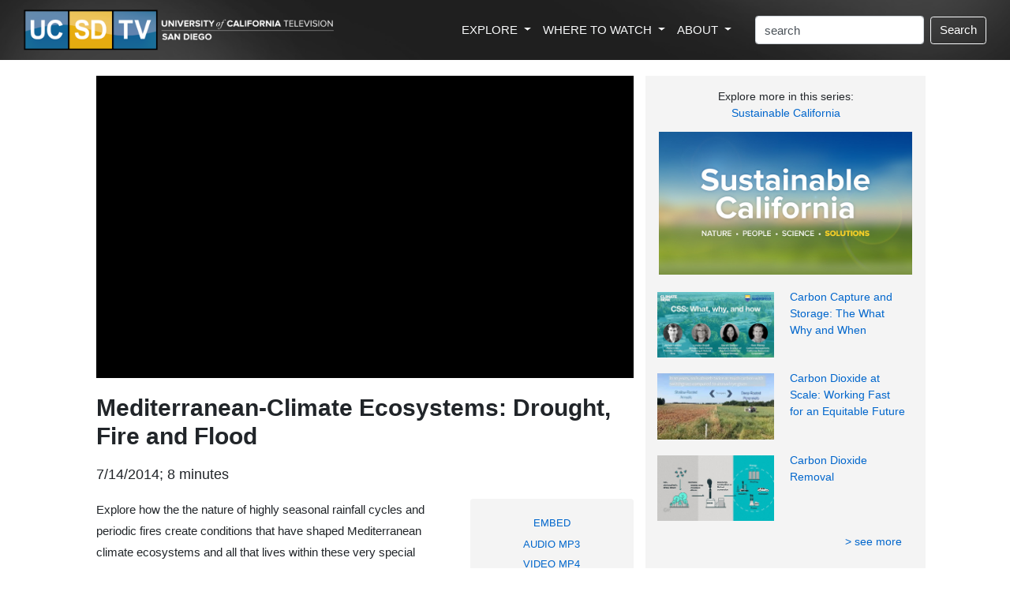

--- FILE ---
content_type: text/html; charset=utf-8
request_url: https://www.ucsd.tv/shows/search-details.aspx?showID=24605
body_size: 31419
content:



<!DOCTYPE html PUBLIC "-//W3C//DTD XHTML 1.1//EN" "http://www.w3.org/TR/xhtml11/DTD/xhtml11.dtd">

<html xmlns="http://www.w3.org/1999/xhtml" xml:lang="en">

    <!-- Global site tag (gtag.js) - Google Analytics -->
<script async src="https://www.googletagmanager.com/gtag/js?id=UA-4789603-2"></script>
<script>
  window.dataLayer = window.dataLayer || [];
  function gtag(){dataLayer.push(arguments);}
  gtag('js', new Date());

  gtag('config', 'UA-4789603-2');
</script>

<title>VIDEO: Mediterranean-Climate Ecosystems: Drought, Fire and Flood  - UCSD-TV - University of California Television, San Diego</title>


<!-- Other Meta Tags -->
<meta http-equiv="Content-Type" content="text/html; charset=utf-8" />
<meta name="viewport" content="width=device-width, initial-scale=1, shrink-to-fit=no">
<meta name="twitter:card" content="summary" />
<meta name="twitter:site" content="@UCSDTV" />
<meta name="twitter:creator" content="@UCSDTV" />
<meta property="og:title" content="VIDEO: Mediterranean-Climate Ecosystems: Drought, Fire and Flood " />
<meta property="og:description" content="Explore how the the nature of highly seasonal rainfall cycles and periodic fires create conditions that have shaped Mediterranean climate ecosystems and all that lives within these very special regions." />
<meta property="og:image" content="https://www.uctv.tv/images/default/24605.jpg" />
<meta property="og:image:type" content="image/jpeg">
<meta property="og:image:width" content="650">
<meta property="og:image:height" content="366">
<link rel="icon" type="image/png" href="/images/UCSD-TV-icon.png">
<meta name="description" content="University of California Television provides informational, educational, and enrichment television programming to the public and draws upon the vast intellectual, scientific, and creative talents of the University of California." />
<meta http-equiv="imagetoolbar" content="false" />
<meta name="robots" content="all" />
<meta name="author" content="UCTV, University of California Television - https://www.uctv.tv" />

<meta name="keywords" content="UC NRS, Natural Reserve System, Mediterranean climate, , Ecology, the Environment, ConservationScience: Earth Science, 24605, , , ,, UCTV, university of california television, public television, satellite, television, tv, san diego, arts, education, science, humanities, public affairs, health, medicine" />


<!-- Bootstrap CSS -->
<link rel="stylesheet" href="https://maxcdn.bootstrapcdn.com/bootstrap/4.0.0/css/bootstrap.min.css" integrity="sha384-Gn5384xqQ1aoWXA+058RXPxPg6fy4IWvTNh0E263XmFcJlSAwiGgFAW/dAiS6JXm" crossorigin="anonymous">
<link rel="stylesheet" href="https://maxcdn.bootstrapcdn.com/bootstrap/4.1.3/css/bootstrap.min.css">
<link rel="stylesheet" href="https://www.w3schools.com/w3css/4/w3.css">
<link rel="stylesheet" href="https://www.w3schools.com/lib/w3-colors-metro.css">


<!-- Tweet Code -->
<script type="text/javascript" src="//platform.twitter.com/widgets.js"></script>







<!-- Must Have Scripts -->

<link href='https://fonts.googleapis.com/css?family=Montserrat:400,700' rel='stylesheet' type='text/css'>
<link href="https://fonts.googleapis.com/css?family=Lato|Open+Sans" rel="stylesheet">

<link rel="stylesheet" type="text/css" href="/css/boots.css?i=v4" media="screen" />


<style type="text/css">


.video-responsive{
    overflow:hidden;
    padding-bottom:56.25%;
    position:relative;
    height:0;
}
.video-responsive iframe{
    left:0;
    top:0;
    height:100%;
    width:100%;
    position:absolute;
}

.video-responsive video{
    left:0;
    top:0;
    height:100%;
    width:100%;
    position:absolute;
}

.video-responsive soon{
    left:0;
    top:0;
    height:100%;
    width:100%;
    position:absolute;
}


#grad1 {
    height: 200px;
    background-color: LightGray; /* For browsers that do not support gradients */
    background-image: linear-gradient(to bottom right, rgba(238, 238, 238, 1.0), rgba(212, 212, 212, 1.0)); /* Standard syntax (must be last) */
}

#myDIV {
    
    padding: 20px;
    text-align: center;
    background-color: #f4f4f4;
    margin-top: 20px;
}

#myTVDIV {
    width: 100%;
    padding: 0px;
    text-align: center;
    background-color: #f4f4f4;
    margin-top: 20px;
    padding: 0;
}

ol#tv_schedule {
	margin: 0; 
	padding: 20px;
	}
ol#tv_schedule li{
	margin-bottom: 0 !important; 
	list-style-type:none;
	}
#tv_schedule li {
	padding: 5px; 
	margin: 0; 
	font-size: 11px; 
	color: #333; 
	background-color: #f4f4f4;
	list-style-type:none
	}

#tv_schedule li.odd {
	background-color: White;
	list-style-type:none
	}

#tv_schedule span {
	 
	}
	

#relatedSpeaker ul {
list-style: none;
    padding-left: 0;
    list-style-position: inside;
}

#relatedSpeaker ul li {
	list-style: none;
    padding-left: 0;
    list-style-position: inside;
	}
	
#relatedSpeaker li {
	margin-left: 0;
	padding-left: 0;
	list-style-type:none;
	margin-left: -40px;
	}
	
	
.btn {
color: #0066cc; 
 text-decoration: none;
}

.btn:hover {
 color: DarkBlue;
 text-decoration: none;
}	
	
</style>

</head>
<body>


<!-- UCTV, GLOBAL LINKS & SEARCH FIELD -->

<div class="container-fluid">
	<!-- begin header row -->
	<div class="row" style=""> 
		<div class="col hero-image">
			<!-- UCSD-TV-logo-c.png -->
			<nav class="navbar navbar-expand-xl navbar-dark text-light">
				<div class="d-none d-sm-block"><a class="navbar-brand" href="/">
				<img src="/images/UCSD-TV-Logo-C.png"  alt="" class="image-fluid"  style="width: 100%; max-width: 400px;">
				</a></div><div class="d-block d-sm-none"><a class="navbar-brand" href="/">
				<img src="/images/UCSD-TV-Logo-C.png"  alt="" class="image-fluid"  style="width: 100%; max-width: 180px;">
				</a></div>
				<button class="navbar-toggler " type="button" data-toggle="collapse" data-target="#navbarSupportedContent" aria-controls="navbarSupportedContent" aria-expanded="false" aria-label="Toggle navigation">
				<!--<span class="navbar-toggler-icon "  style="background-image: url(https://www.uctv.tv/images/magnifier-4.svg);"></span>-->
				<span class="navbar-toggler-icon "  style="background-image: url(https://www.uctv.tv/images/nav-icon-magnifier4.png);"></span>
				</button>

				<div class="collapse navbar-collapse justify-content-end"  id="navbarSupportedContent" style="">
					<ul class="navbar-nav mr-4 float-lg-right ">
						<li class="nav-item dropdown">
						<a class="nav-link dropdown-toggle text-light" href="#" id="navbarDropdown" role="button" data-toggle="dropdown" aria-haspopup="true" aria-expanded="false">
						  EXPLORE
						</a>
						<div class="dropdown-menu" aria-labelledby="navbarDropdown" style="font-size: .85em; padding: 10px; line-height: 2.0em;  margin-top: 0;" >
	
						  <a class="dropdown-item" href="/topics/" style=""><div style="font-weight: bold;">Topics / Subjects</div>
						  <div class="d-none d-lg-block" style=" line-height: 1.5em; color: #999999; font-size: .9em;">Programs filtered by subjects<br />and categories</div></a>
						  <a class="dropdown-item" href="/playlists/" ><div style="font-weight: bold;" style="font-weight: bold;">Series / Playlists</div>
						  <div class="d-none d-lg-block"  style=" line-height: 1.5em; color: #999999; font-size: .9em;">Curated collections of programs</div></a>
						  <a class="dropdown-item" href="/channels/"><div style="font-weight: bold;">Channels</div>
						  <div class="d-none d-lg-block"  style=" line-height: 1.5em; color: #999999; font-size: .9em;">Themed channels that explore the<br /> research interests of UC partners</div></a>
						  <a class="dropdown-item" href="/movies/"><div style="font-weight: bold;">World Cinema Saturdays</div>
						  <div class="d-none d-lg-block"  style=" line-height: 1.5em; color: #999999; font-size: .9em;">Enjoy old and new classic movies<br />every Saturday night on UCSD-TV.</div></a>
						  <div class="dropdown-divider"></div>
						 
						  <a class="dropdown-item" href="/teachers/" ><div style="font-weight: bold;">Teacher's Resources</div>
						  <div class="d-none d-lg-block"  style=" line-height: 1.5em; color: #999999; font-size: .9em;">Videos aimed at providing resources<br />for teachers in the classroom</div></a>
						 
						  <a class="dropdown-item" href="/speakers/"><div style="font-weight: bold;">Speakers</div></a>
						  <div class="dropdown-divider"></div>
						  <a class="dropdown-item" href="/spanish/"><div style="font-weight: bold;">Spanish Language</div></a>
						  <a class="dropdown-item" href="/portuguese/"><div style="font-weight: bold;">Portuguese Language</div></a>
						  <div class="dropdown-divider"></div>
						  <a class="dropdown-item" href="/search/"><div style="font-weight: bold;">All Videos</div>
						  <div class="d-none d-lg-block" style=" line-height: 1.5em; color: #999999; font-size: .9em;">Complete, searchable UCSD-TV video archive</div></a>
						</div>
					  </li>
					  
					  <li class="nav-item dropdown">
						<a class="nav-link dropdown-toggle text-light" href="#" id="navbarDropdown" role="button" data-toggle="dropdown" aria-haspopup="true" aria-expanded="false">
						  WHERE TO WATCH
						</a>
						<div class="dropdown-menu" aria-labelledby="navbarDropdown"  style="font-size: .85em; padding: 10px; line-height: 2.0em; margin-top: 0;">
						  <a class="dropdown-item" href="/watch/"><div style="font-weight: bold;">TV Schedule</div>
						  <div class="dropdown-divider"></div>
						  <div class="d-none d-lg-block"  style=" line-height: 1.5em; color: #999999; font-size: .9em;">Explore the many ways to watch<br />UCSD-TV programs live and ondemand:</div>
						  
						  <a class="dropdown-item" href="https://www.youtube.com/uctv"  target="_blank"><div style="font-weight: bold;">YouTube</div></a>
						  <a class="dropdown-item" href="/rss"><div style="font-weight: bold;">Podcasts & RSS Feeds</div></a>
						  <a class="dropdown-item" href="https://www.uctv.tv/watch/"  target="_blank"><div style="font-weight: bold;">UCTV's Live Stream</div></a>
						  <a class="dropdown-item" href="/roku/"><div style="font-weight: bold;">Roku</div></a>
						  <a class="dropdown-item" href="https://apps.apple.com/us/app/uctv-videos-and-podcasts/id515973422" target="_blank"><div style="font-weight: bold;">iPhone App</div></a>
						</div>
					  </li>
					  
						<li class="nav-item dropdown">
						<a class="nav-link dropdown-toggle text-light" href="#" id="navbarDropdown" role="button" data-toggle="dropdown" aria-haspopup="true" aria-expanded="false" >
						  ABOUT
						</a>
						<div class="dropdown-menu" aria-labelledby="navbarDropdown"  style="font-size: .85em; padding: 10px; line-height: 2.0em; margin-top: 0;">
						  <a class="dropdown-item" href="/about/"><div style="font-weight: bold;">About UCSD-TV</div></a>
						  <a class="dropdown-item" href="https://myuctv.tv/"   target="_blank"><div style="font-weight: bold;">UCTV Blog</div></a>
						  <a class="dropdown-item" href="/support/"  target="_blank"><div style="font-weight: bold;">Support (Donate)</div></a>
						  <a class="dropdown-item" href="https://www.ucsd.edu"  target="_blank"><div style="font-weight: bold;">University of California, San Diego</div></a>
						  <a class="dropdown-item" href="/vps/"  target="_blank"><div style="font-weight: bold;">Visual Production Services</div></a>
						</div>
					  </li>

					</ul>
					
                    <form method="get" action="/search/"  class="form-inline my-2 my-lg-0">

                        
                            <input class="form-control mr-sm-2" type="text" name="keyword" size="20" class="inputText" value="search" alt="Search Box" onfocus="if(this.value == 'search') { this.value = ''; }" onblur="if(this.value == '') { this.value = 'search'; }" />
                            <button class="btn btn-outline-light my-2 my-sm-0" type="submit" style="color: white;">Search</button>
                        

					</form>
				


				</div>
			</nav>
			 
		</div> <!-- end header column -->
	</div> <!-- end header row -->
	
	

	
</div>



<div class="container-fluid">

<!-- begin bottom row/column with padding-->
	<div class="row" style="background-color: White;margin-top: 20px;">
		<div class="col-xl-10 offset-xl-1" style="background-color: White;">
		
			<!-- begin bottom row -->
			<div class="row" style="">
	
				<!-- begin left column -->
				<div class="col-sm-8" style="">
					
					
						<div id="movie-player" class="">
						
										<!-- YOUTUBE VIDEO PLAYER -->
										<div id="YouTube" style="-webkit-transform: translateZ(0); background-color: Black;">
								
										<div class="video-responsive"><iframe width="620" height="349" src="https://www.youtube.com/embed/njYLCPTq7DA?rel=0&autoplay=1" frameborder="0" allow="encrypted-media" allowfullscreen></iframe></div>														
										
</div>
										
										
										
										
										<!-- LOCAL VIDEO PLAYER -->
										
										
										
										<!-- COMING SOON / BROADCAST SCHEDULE, ETC -->
										
										
										
										
										
										
										
										
										
										
										
								</div>  <!-- END movieplayer -->
					
								
								<h2 style="margin-top: 20px;font-weight: bolder;">Mediterranean-Climate Ecosystems: Drought, Fire and Flood </h2>
								
								<h5 style="margin: 20px 0;"><div class="">7/14/2014; 8 minutes</div></h5> 
								 
								
								

								
								
								<div class="row">
								
										<div class="col-sm-8" style="line-height: 1.8em;"><p class=""><span style="" >Explore how the the nature of highly seasonal rainfall cycles and periodic fires create conditions that have shaped Mediterranean climate ecosystems and all that lives within these very special regions.</span> (#24605)</p></div>
										
										

										
										
										
					
										
										<!-- begin Gray Embed/Podcast/TV Sched box -->
										<div class="col-sm-4" style="">
										
										
																		<!-- YouTube Embed Code -->
								
								<div id="myDIV" class="rounded" style="display: none; margin-bottom: 20px; font-size: .9em;">
								Copy the following code and paste it into your web page to embed this video:<br><br>
										
								<textarea  class="form-control" rows="5" style="font-size: .9em;"><iframe width="" height="100%" src="https://www.youtube.com/embed/njYLCPTq7DA" frameborder="0" allowfullscreen></iframe></textarea>
								</div>
					
								<script>
								function myFunction() {
									var x = document.getElementById("myDIV");
									if (x.style.display === "none") {
										x.style.display = "block";
									} else {
										x.style.display = "none";
									}
								}
								</script> 		
										
										
										
										
										
										
										
										<!-- TV Schedule Code -->
								<div id="myTVDIV"  class="rounded" style="display: none; margin-bottom: 20px;">
										
										
										
										
								</div>
								
								<script>
								function myTVFunction() {
									var x = document.getElementById("myTVDIV");
									if (x.style.display === "none") {
										x.style.display = "block";
									} else {
										x.style.display = "none";
									}
								}
								</script> 
										
										
										
										
										<div class="rounded" style="background: #f4f4f4; text-align: center; padding: 15px; line-height: 1.7em; "><small><span id="MoviePodcasts"><button type="button" class="btn btn-link btn-sm" onclick="myFunction()" style="text-decoration: none; ">EMBED</button><div style="font-size: 1.1em;"><a href="http://podcast.uctv.tv/mp3/24605.mp3" class="" >AUDIO MP3</a></div><div style="font-size: 1.1em;"><a href="http://podcast.uctv.tv/vod/24605.mp4"  class="" >VIDEO MP4</a></div></span></small></div>
										</div>
								
										<!-- end gray embed box -->
								
										
								</div>
					
								
								
								
<div class="rounded" style="background-image: linear-gradient(#fdfaf1, #fae9b9); margin-top: 15px; text-align: center; padding: 10px; line-height: 1.7em; ">								
<h5><b>Like what you learn?</b><br /><br />Donate to UCSD-TV to support informative & inspiring programming.</h5>
								
					<div class="w3-container mt-4" style=""><p><a href="/donate"><button class="w3-button w3-small w3-blue w3-round " style="" >DONATE</button></a></p></div>				
								
</div>									
								
								
								
								


								<!-- LINKS & RESOURCES -->
								<a name="links"></a>
								
										<div style="margin-top: 50px; border-bottom: 1px solid #333; margin-bottom: 30px; font-weight: bold;"><h4 style="font-weight: bold;">Links & Resources</h4></div>
										<div style="padding-left: 0">
<a name="links" target=_blank></a>
<ul id="" style="padding-left: 0;"><li class="" style="list-style-type:none"><div style="margin-top: 30px;"><h5>Campus Web Site(s):</h5></div><ul style="padding-left: 0;"><li class="" style="list-style-type:none; margin-top: 10px;"><a href="http://nrs.ucop.edu/" class="nounderline"  target=_blank><span style="" >UC Natural Reserve System</span></a>
</li></ul></li>
<li class="" style="list-style-type:none"><div style="margin-top: 30px;"><h5>Learn More:</h5></div><ul style="padding-left: 0;"><li class="" style="list-style-type:none; margin-top: 10px;"><a href="http://www.uctv.tv/search-moreresults.aspx?catSubID=185&ondemandsubs=yes" class="nounderline"  target=_blank><span style="" >Atmospheric and Climate Science</span></a>
</li>
<li class="" style="list-style-type:none; margin-top: 10px;"><a href="http://www.uctv.tv/search-moreresults.aspx?catSubID=31&ondemandsubs=yes" class="nounderline"  target=_blank><span style="" >Ecology, the Environment, Conservation</span></a>
</li>
<li class="" style="list-style-type:none; margin-top: 10px;"><a href="http://www.uctv.tv/search-moreresults.aspx?catSubID=34&ondemandsubs=yes" class="nounderline"  target=_blank><span style="" >Geophysics and Earth Sciences</span></a>
</li>
<li class="" style="list-style-type:none; margin-top: 10px;"><a href="http://www.uctv.tv/search-moreresults.aspx?catSubID=117&ondemandsubs=yes" class="nounderline"  target=_blank><span style="" >Global Warming and Climate Change</span></a>
</li>
<li class="" style="list-style-type:none; margin-top: 10px;"><a href="http://www.uctv.tv/search-moreresults.aspx?catSubID=39&ondemandsubs=yes" class="nounderline"  target=_blank><span style="" >Oceanography, Marine Science, Marine Bioscience</span></a>
</li>
<li class="" style="list-style-type:none; margin-top: 10px;"><a href="http://www.fynboshub.co.za" class="nounderline"  target=_blank><span style="" >The Fynbos Hub</span></a>
</li></ul></li>
<li class="" style="list-style-type:none"><div style="margin-top: 30px;"><h5>Related Article(s):</h5></div><ul style="padding-left: 0;"><li class="" style="list-style-type:none; margin-top: 10px;"><a href="http://research.universityofcalifornia.edu/stories/2013/04/nrs-mediterranean-climate-ecosytems.html" class="nounderline"  target=_blank><span style="" >&lsquo;Lands of Two Seasons&rsquo; by Kathleen M. Wong</span></a>
</li></ul></li>
<li class="" style="list-style-type:none"><div style="margin-top: 30px;"><h5>Related:</h5></div><ul style="padding-left: 0"><li class="" style="list-style-type:none; margin-top: 10px;"><a href=" http://www.incomme.org" class="nounderline"  target=_blank><span style="" >International Cooperative for the Management of Mediterranean Climate Ecosystems (INCOMME)</span></a>
</li></ul></li></ul></div>
								
								
								
								<!-- MORE PROGRAMS WITH SPEAKERS -->
								<span id="MorePrograms"></span>
								

								<div id="resource-list"><span id="MoreResourceList" class="pagelinks"></span>
								</div>
								
								<!-- BEGIN INVISIBLE STUFF. KEEP - IF YOU DELETE, THE CODE BREAKS -->
								
								<div id="movie-resources" >
								
								<span id="Message"></span>
								</div>
								
								
								
								
								<!-- END INVISIBLE STUFF -->



		
		
				</div> <!-- end left column -->
				
				<!-- begin sidebar column -->
				<div class="col-sm-4" style="background: #f4f4f4;">
				
				
								
				<div style="margin-top: 15px; text-align: center;"><h5><small>Explore more in this series:</br><a href="/sustainable-cal" class=""> Sustainable California</a></small></h5></div>
				<span id="SeriesGraphic"><div style="margin-top: 12px;"><a href="/sustainable-cal" class="promos"><img src="https://www.uctv.tv/images//series/widescreen/913.jpg" alt="Sustainable California" width="100%" border="0" style="padding:2px;" /></div></a></span>
		
	
<span id="lblSeriesURL"></span>		
		

					
							 
						<div class="row" style="margin-top: 20px;">
							<div class="col col-md-12 col-lg-12 col-xl-6" style="display:inline-block !important; ">
							<a href='search-details.aspx?showID=38158' ><img src="https://www.uctv.tv/images/rokupicts/38158.jpg"  alt="" style="width:100%;"/></a></div>

							<div class="col col-md-12 col-lg-12 col-xl-6"  style="display:inline-block !important; margin-left: -10px; margin-top: -15px;"><h5><small><a href="search-details.aspx?showID=38158" style="text-decoration: none; width: 100%;"><span id="lvRelatedChannelVideos_Label1_0"><span style="" >Carbon Capture and Storage: The What Why and When</span></span></a></small></h5></div>
						
						</div>
					
						<div class="row" style="margin-top: 20px;">
							<div class="col col-md-12 col-lg-12 col-xl-6" style="display:inline-block !important; ">
							<a href='search-details.aspx?showID=38157' ><img src="https://www.uctv.tv/images/rokupicts/38157.jpg"  alt="" style="width:100%;"/></a></div>

							<div class="col col-md-12 col-lg-12 col-xl-6"  style="display:inline-block !important; margin-left: -10px; margin-top: -15px;"><h5><small><a href="search-details.aspx?showID=38157" style="text-decoration: none; width: 100%;"><span id="lvRelatedChannelVideos_Label1_1"><span style="" >Carbon Dioxide at Scale: Working Fast for an Equitable Future</span></span></a></small></h5></div>
						
						</div>
					
						<div class="row" style="margin-top: 20px;">
							<div class="col col-md-12 col-lg-12 col-xl-6" style="display:inline-block !important; ">
							<a href='search-details.aspx?showID=38045' ><img src="https://www.uctv.tv/images/rokupicts/38045.jpg"  alt="" style="width:100%;"/></a></div>

							<div class="col col-md-12 col-lg-12 col-xl-6"  style="display:inline-block !important; margin-left: -10px; margin-top: -15px;"><h5><small><a href="search-details.aspx?showID=38045" style="text-decoration: none; width: 100%;"><span id="lvRelatedChannelVideos_Label1_2"><span style="" >Carbon Dioxide Removal</span></span></a></small></h5></div>
						
						</div>
					
							 
						  	
					

				<div class="col" style="text-align: right;margin-top: 15px;" ><h5><small><a href="/sustainable-cal" class="">> see more</a></small></h5></div>
				
				
				
				<!-- RELATED PROGRAMS AUTO -->

								<div id="RelatedShowsAutoPanel">
		
									<span id="RelatedShowBlocks_GotRelated"><div class="" style="margin: 30px 0 20px 0; border-top: 1px solid Gray;"><h4 style="font-weight: bold;">Related Programs</h4></div></span>



    
	    <h4 style=""><small>Ecology, the Environment, Conservation</small></h4>

	    
		  <div class="container-fluid;">
	    
			    
			    <div class="row" style="margin-top: 15px;">
				    <div class="col col-md-12 col-lg-12 col-xl-6" style="display:inline-block !important; "><a href="search-details.aspx?showID=40423"><img src="https://www.uctv.tv/images//rokupicts/40423.jpg" style="width:100%;" /></a></div>
				    <div class="col col-md-12 col-lg-12 col-xl-6"  style="display:inline-block !important; margin-left: -10px; margin-top: -15px;"><h5><small><a href="search-details.aspx?showID=40423" style=" font-weight: light;"><span style="" >Falling in Love with Nature: The Values of Latinx Catholic Environmentalism</span></a></small></h5></div>
			    </div>
			    
	    
			    
			    <div class="row" style="margin-top: 15px;">
				    <div class="col col-md-12 col-lg-12 col-xl-6" style="display:inline-block !important; "><a href="search-details.aspx?showID=39278"><img src="https://www.uctv.tv/images//rokupicts/39278.jpg" style="width:100%;" /></a></div>
				    <div class="col col-md-12 col-lg-12 col-xl-6"  style="display:inline-block !important; margin-left: -10px; margin-top: -15px;"><h5><small><a href="search-details.aspx?showID=39278" style=" font-weight: light;"><span style="" >Groundwater Depletion: the Haves and Have Nots</span></a></small></h5></div>
			    </div>
			    
	    
			    
			    <div class="row" style="margin-top: 15px;">
				    <div class="col col-md-12 col-lg-12 col-xl-6" style="display:inline-block !important; "><a href="search-details.aspx?showID=38495"><img src="https://www.uctv.tv/images//rokupicts/38495.jpg" style="width:100%;" /></a></div>
				    <div class="col col-md-12 col-lg-12 col-xl-6"  style="display:inline-block !important; margin-left: -10px; margin-top: -15px;"><h5><small><a href="search-details.aspx?showID=38495" style=" font-weight: light;"><span style="" >Peak Human? Thoughts on the Evolution of Human Performance with Jesse Ausubel</span></a></small></h5></div>
			    </div>
			    
	    
		    </div>
	    
	    <div class="col" style="text-align: right;" >
	    <div>
		<div class="" style="margin-top: 15px;">
		    <h5><small><a class="" href="/search-moreresults.aspx?catSubID=31" >&gt; see more</a></small></h5></div>
	    
	</div>
	    </div>
        <div style="clear:both;border: solid #666666; border-width: 0 0 1px 0;margin-bottom: 20px;padding-top:20px;" ></div>
        
	
    
	    <h4 style=""><small>Science: Earth Science</small></h4>

	    
		  <div class="container-fluid;">
	    
		    </div>
	    
	    <div class="col" style="text-align: right;" >
	    <div>
		<div class="" style="margin-top: 15px;">
		    <h5><small><a class="" href="/search-moreresults.aspx?catSubID=251" >&gt; see more</a></small></h5></div>
	    
	</div>
	    </div>
        <div style="clear:both;border: solid #666666; border-width: 0 0 1px 0;margin-bottom: 20px;padding-top:20px;" ></div>
        
	


								
</div>
				<div style="height: 50px;">&nbsp;</div>
				
				</div> <!-- end right column -->
			</div> <!-- end inner row -->
			
		</div> <!-- end outline column -->
	</div> <!-- end outline row -->
	
</div>  <!-- end container fluid -->



<div style="height: 60px;">&nbsp;</div>

<div class="container-fluid" style="background: #f4f4f4; line-height: 1.8em;">
	<div class="row pb-5" >
		<div class="col-md p-md-5 p-sm-3 mt-5" style="text-align: center; border-right: 1px solid Gray;">
		<img src="/images/ucsd-tv-logo-small.png" height="50px;" style=" margin-bottom: 20px;">
		<br  clear="all"/>
		SIGN UP FOR EMAIL UPDATES
		<div style="line-height: 1.5em; margin-top: 15px; margin-bottom: 15px;">
		Subscribe to receive email notifications about featured videos.
		</div>
			<div class="w3-container mt-4" style="text-align: center;"><p><a href="https://app.e2ma.net/app2/audience/signup/1937830/1924659/"><button class="w3-button w3-medium w3-blue w3-round " style="" >Click to Subscribe</button></a></p></div>
		</div>
		<div class="col-md mt-5 ml-md-5 ml-sm-3"><div style="margin-bottom: 15px;">EXPLORE </div>
			<ul class="nav flex-column">
				<li class="nav-item"><a class="nav-link" href="/search/">Videos</a></li>
				<li class="nav-item"><a class="nav-link" href="/topics/">Topics / Subjects</a></li>
				<li class="nav-item"><a class="nav-link" href="/playlists/">Series / Playlists</a></li>
				<li class="nav-item"><a class="nav-link" href="/channels/">Channels</a></li>
				<li class="nav-item"><a class="nav-link" href="/movies/">Movies on Saturday</a></li>
				<li class="nav-item"><a class="nav-link" href="/wheretowatch/">Where to Watch</a></li>
				<li class="nav-item"><a class="nav-link" href="/search/">Search</a></li>
			</ul>
		</div>
		<div class="col-md  mt-5"><div style="margin-bottom: 15px;">LEARN MORE </div>
			<ul class="nav flex-column">
				<li class="nav-item"><a class="nav-link" href="/about/">About UCSD-TV</a></li>
				<li class="nav-item"><a class="nav-link" href="https://myuctv.tv/">UCTV Blog</a></li>
				<li class="nav-item"><a class="nav-link" href="/support/">Support</a></li>
				<li class="nav-item"><a class="nav-link" href="/vps/">Visual Production Services</a></li>
				<li class="nav-item"><a class="nav-link" href="https://ucsd.edu/" target="_blank">University of California, San Diego</a></li>
			</ul>
		</div>
		<div class="col-md  mt-5"><div style="margin-bottom: 15px;">CONNECT </div>
			<ul class="nav flex-column" style="line-height: .7em;">
				<li class="nav-item"  style="line-height: 1.5em;"><a class="nav-link" href="/contact/">Contact UCSD-TV</a></li>
				<li class="nav-item"   style="line-height: 1.5em; margin-bottom: 10px;"><a class="nav-link" href="/forms/feedback.aspx">Feedback</a></li>
				<li class="nav-item" style=""><div style="float: left;"><img src="https://www.uctv.tv/images/social/facebook.png" height="30px;" style="padding-right: 15px;"></div><div><a class="nav-link" href="https://www.facebook.com/ucsdtv" style="" target="_blank">Facebook</a></div></li>
				<li class="nav-item" style=""><div style="float: left;"><img src="https://www.uctv.tv/images/social/youtube.png" height="30px;" style="padding-right: 15px;"></div><div><a class="nav-link" href="https://www.youtube.com/uctv" style="" target="_blank">YouTube</a></div></li>
				<li class="nav-item" style=""><div style="float: left;"><img src="https://www.uctv.tv/images/social/podcasts.png" height="30px;" style="padding-right: 15px;"></div><div><a class="nav-link" href="https://podcasts.apple.com/us/artist/uctv/1280664208?mt=2" style="" target="_blank">Apple Podcasts</a></div></li>
				
			</ul>
		</div>
	</div>
	<div class="row">
		<div class="col-sm float-sm-right" style="">
		<h6><small>(c)2020 Regents of the University of California. All right reserved. <a href="https://www.ucop.edu/terms/" target="_blank">Terms and Conditions of Use.</a></small></h6>
		</div>
	</div>
</div>

    <!-- Optional JavaScript -->
    <!-- jQuery first, then Popper.js, then Bootstrap JS -->
    <script src="https://code.jquery.com/jquery-3.2.1.slim.min.js" integrity="sha384-KJ3o2DKtIkvYIK3UENzmM7KCkRr/rE9/Qpg6aAZGJwFDMVNA/GpGFF93hXpG5KkN" crossorigin="anonymous"></script>
    <script src="https://cdnjs.cloudflare.com/ajax/libs/popper.js/1.12.9/umd/popper.min.js" integrity="sha384-ApNbgh9B+Y1QKtv3Rn7W3mgPxhU9K/ScQsAP7hUibX39j7fakFPskvXusvfa0b4Q" crossorigin="anonymous"></script>
    <script src="https://maxcdn.bootstrapcdn.com/bootstrap/4.0.0/js/bootstrap.min.js" integrity="sha384-JZR6Spejh4U02d8jOt6vLEHfe/JQGiRRSQQxSfFWpi1MquVdAyjUar5+76PVCmYl" crossorigin="anonymous"></script>
    
    
  <!-- Bootstrap JS local fallback -->
  <script>if(typeof($.fn.modal) === 'undefined') {document.write('<script src="../bootstrap/js/bootstrap.min.js"><\/script>')}</script>
  <!-- Bootstrap CSS local fallback -->
  <div id="bootstrapCssTest" class="hidden"></div>
  <script>
    $(function() {
      if ($('#bootstrapCssTest').is(':visible')) {
        $("head").prepend('<link rel="stylesheet" href="../bootstrap/css/bootstrap.min.css">');
      }
    });
  </script>


</body>
</html>

